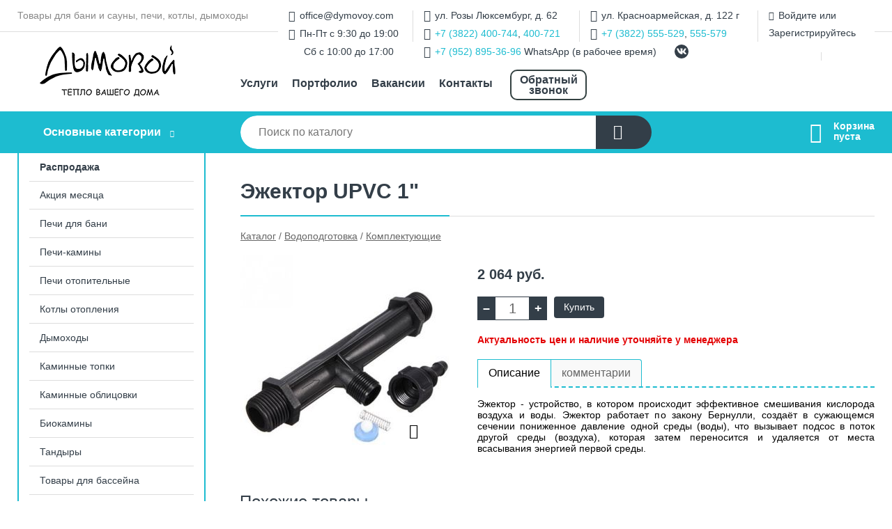

--- FILE ---
content_type: text/html; charset=utf-8
request_url: https://dymovoy.com/shop/goods/ejektor_UPVC_1_-1007
body_size: 7971
content:
<!DOCTYPE html><!-- uniSiter platform | www.unisiter.ru / -->
<html lang="ru">
<head>
    <meta charset="utf-8"/>
<meta name="apple-mobile-web-app-capable" content="yes"/>
<meta name="viewport" content="width=device-width, initial-scale=1.0, maximum-scale=1.0, user-scalable=no"/>
<meta name="apple-mobile-web-app-status-bar-style" content="black"/>
<title>Эжектор UPVC 1" &mdash; купить в городе Томск, цена, фото &mdash; Дымовой</title>
<meta name="description" content="Эжектор UPVC 1&quot; можно купить в нашем интернет-магазине по выгодной цене 2064 руб. Товары в наличии и под заказ."/>
<meta name="keywords" content="цена, фото, купить, Томск, Комплектующие"/>
<link rel="shortcut icon" href="/favicon.ico" />

<!-- глобальный -->
<link rel="preload" as="style" onload="this.rel='stylesheet'" href="/engine/public/templates/default/skin/style.css?v24" />
<!-- глобальный -->
<link rel="preload" as="style" onload="this.rel='stylesheet'" href="/engine/public/templates/t-electro/skin/style.css?v24" />

<link rel="preload" as="style" onload="this.rel='stylesheet'" href="/kernel/css/style.css?v9" media="all"/>
<link rel="preload" as="style" onload="this.rel='stylesheet'" href="/kernel/css/mobile.css?v9" media="all"/>

<script type="text/javascript" src="/kernel/js/jquery.js" ></script>
<script type="text/javascript" src="/engine/public/templates/default/skin/script.js?v9" ></script>
<script type="text/javascript" src="/engine/public/templates/default/skin/iframe.js?v2" ></script>
<script type="text/javascript" src="/engine/public/templates/default/skin/jquery.maskedinput.js" ></script>
<script async type="text/javascript" src="/engine/public/templates/default/skin/mobile.js?v13"></script>
<link rel="stylesheet" type="text/css" href="/shop_current/style.css?v9" />
	<link rel="stylesheet" type="text/css" href="/kernel/forms.css" />
	<script src="/shop_current/shop.js?v9"></script>
	<meta property="og:type" content="website" />
	<meta property="og:url" content="https://dymovoy.com/shop/goods/ejektor_UPVC_1_-1007" />
	<meta property="og:title" content="Эжектор UPVC 1"" />
	<meta property="og:image" content="https://dymovoy.com/uploaded/images/shop/goods/1007.jpg" />
	<script type="text/javascript" src="/engine/public/templates/default/panel/oneClickBuy.js"></script>




<script defer src="/engine/public/templates/default/slick/slick.min.js"></script>
<script defer src="/engine/public/templates/default/slick/left_init.js"></script>
<link href="/engine/public/templates/default/slick/slick-theme.css" type="text/css" rel="stylesheet" />
<link href="/engine/public/templates/default/slick/slick.css" type="text/css" rel="stylesheet" />







    <script defer type="text/javascript" src="/recall/script.js?v3"></script>
</head>
<body>
<div id="wrapper">

    <header itemscope itemtype="https://schema.org/WPHeader">
    <div class="top">
    <div class="container">
        <div class="container">
                        <p>Товары для бани и сауны, печи, котлы, дымоходы</p>
                        <ul class="about">
                                <li class="phone"><a href="tel: +73822400744">+7 (3822) 400-744</a></li>
                                                                <li class="mail"><a href="mailto:office@dymovoy.com">office@dymovoy.com</a></li>
                            </ul>
            <nav class="user">
                <ul>
    <li class="mail"><a href="mailto:office@dymovoy.com">office@dymovoy.com</a></li>
    <li class="time">Пн-Пт с 9:30 до 19:00</li>
    <li class="time_weekends">Сб с 10:00 до 17:00</li>
</ul>
<ul>
    <li class="address">ул. Розы Люксембург, д. 62</li>
    <li class="phone"><a href="tel:+73822400744">+7 (3822) 400-744</a>, <a href="tel:+73822400721">400-721</a></li>
    <li class="whatsapp"><a href="tel:+79528953696">+7 (952) 895-36-96</a> WhatsApp (в рабочее время)</li>
</ul>
<ul>
    <li class="address">ул. Красноармейская, д. 122 г</li>
    <li class="phone"><a href="tel:+73822555529">+7 (3822) 555-529</a>, <a href="tel:+73822555579">555-579</a></li>
</ul>
<ul>
    <li><a class="login" href="/user/auth/">Войдите</a> или  <a href="/user/register/">Зарегистрируйтесь</a></li>
</ul>
<ul class="social">
    <li class="vk"><a target="_blank" href="https://vk.com/dymovoy_shop"></a></li>
</ul>
            </nav>
        </div>
    </div>
</div>    <div class="fixed-header">
        <div class="container">
    <div class="container container-header">
        <a class="logo" href="/"></a>
        <!--noindex-->
        





<nav class="main" itemscope="" itemtype="https://schema.org/SiteNavigationElement">
    <ul>
                


<li class=" ">
    
        
    <a href="/uslugi/"  itemprop="url" >Услуги</a>
    
    </li>


                


<li class=" ">
    
        
    <a href="/portfolio/"  itemprop="url" >Портфолио</a>
    
    </li>


                


<li class=" ">
    
        
    <a href="/pages/vacancy/"  itemprop="url" >Вакансии</a>
    
    </li>


                


<li class=" ">
    
        
    <a href="/pages/contact-us/"  itemprop="url" >Контакты</a>
    
    </li>


                


<li class=" ">
    
        
    <a href="recall_form_show"  itemprop="url" >Обратный звонок</a>
    
    </li>


            </ul>
</nav>


        <!--/noindex-->
    </div>
</div>        <div class="bottom">
    <div class="container">
        <div class="container">
            <div class="catalog_wrapper">
                <a href="/shop/category/">Основные категории</a>
            </div>
            <div class="search">
                <form action="/shop/" method="get">
                    <div class="input">
                        <input type="text" name="search" placeholder="Поиск по каталогу" spellcheck="false"
                               autocomplete="off" value=""
                               id="search_form_input"/>
                    </div>
                    <label><input type="submit" value="" title="Искать"></label>
                </form>
                <div id="search_hints"></div>
            </div>
            
            
                        <div id="cart">
                <div class="cartEmpty_m">Корзина<br/>пуста</div>
            </div>
                    </div>
    </div>
</div>    </div>
</header>
    <div class="header_lines" ></div>

    <section id="content"  class="has_left_col">
        <div class="container">
            <div class="container" itemscope itemtype="http://schema.org/Product">
                <div class="left_col"><nav id="main_catalog">
    





<nav class="main" itemscope="" itemtype="https://schema.org/SiteNavigationElement">
    <ul>
                


<li class=" ">
    
        
    <a href="/shop/rasprodaja1/"  itemprop="url" >Распродажа</a>
    
    </li>


            </ul>
</nav>

    
		<ul>
			<li class="">
			<a href="/shop/aktsiya_mesyatsa/">Акция месяца</a>
			</li>
			<li class="">
			<a href="/shop/pechi_dlya_bani1/">Печи для бани</a>
			</li>
			<li class="">
			<a href="/shop/pechi_kaminyi/">Печи-камины</a>
			</li>
			<li class="">
			<a href="/shop/pechi_otopitelnyie/">Печи отопительные</a>
			</li>
			<li class="">
			<a href="/shop/kotlyi_otopleniya/">Котлы отопления</a>
			</li>
			<li class="">
			<a href="/shop/dyimohodyi1/">Дымоходы</a>
			</li>
			<li class="">
			<a href="/shop/kaminnyie_topki/">Каминные топки</a>
			</li>
			<li class="">
			<a href="/shop/kaminnyie_oblitsovki/">Каминные облицовки</a>
			</li>
			<li class="">
			<a href="/shop/biokaminyi/">Биокамины</a>
			</li>
			<li class="">
			<a href="/shop/tandyiryi/">Тандыры</a>
			</li>
			<li class="">
			<a href="/shop/tovaryi_dlya_basseyna/">Товары для бассейна</a>
			</li>
			<li class="">
			<a href="/shop/karkasnyie_basseynyi1/">Каркасные бассейны</a>
			</li>
			<li class="">
			<a href="/shop/turetskie_bani_oborudovanie/">Товары для хамама</a>
			</li>
			<li class="">
			<a href="/shop/mozaika/">Мозаика</a>
			</li>
			<li class="">
			<a href="/shop/pogonajnyie_izdeliya/">Погонажные изделия</a>
			</li>
			<li class="">
			<a href="/shop/plitka_iz_naturalgo_kamnya/">Плитка из натуральго камня</a>
			</li>
			<li class="">
			<a href="/shop/gimalayskaya_sol/">Гималайская соль</a>
			</li>
			<li class="">
			<a href="/shop/panno_iz_mojjevelnika/">Панно из можжевельника</a>
			</li>
			<li class="">
			<a href="/shop/oborudovanie_dlya_pechey/">Оборудование для печей</a>
			</li>
			<li class="">
			<a href="/shop/aksessuaryi_dlya_kaminov/">Аксессуары для каминов</a>
			</li>
			<li class="">
			<a href="/shop/aksessuaryi_dlya_bani/">Аксессуары для бани</a>
			</li>
			<li class="">
			<a href="/shop/osveschenie_abajuryi/">Освещение для бани</a>
			</li>
			<li class="">
			<a href="/shop/bondarnyie_izdeliya/">Бондарные изделия</a>
			</li>
			<li class="">
			<a href="/shop/kupeli/">Купели</a>
			</li>
			<li class="">
			<a href="/shop/dveri_dlya_bani/">Двери для бани</a>
			</li>
			<li class="">
			<a href="/shop/dveri_dlya_hamama/">Двери для хамама</a>
			</li>
			<li class="">
			<a href="/shop/mejkomnatnyie_dveri/">Межкомнатные двери</a>
			</li>
			<li class="">
			<a href="/shop/vhodnyie_dveri/">Входные двери</a>
			</li>
			<li class="">
			<a href="/shop/okna_bannyie/">Окна банные</a>
			</li>
			<li class="">
			<a href="/shop/kamni_dlya_bani_i_saunyi/">Камни для бани и сауны</a>
			</li>
			<li class="">
			<a href="/shop/grili_mangalyi_kazanyi_koptilni/">Грили, мангалы, казаны, коптильни</a>
			</li>
			<li class="">
			<a href="/shop/elektrokaminyi/">Электрокамины</a>
			</li>
			<li class="">
			<a href="/shop/antiseptiki/">Пропитки, антисептики</a>
			</li>
			<li class="">
			<a href="/shop/infrakrasnyie_saunyi/">Инфракрасные сауны</a>
			</li>
			<li class="">
			<a href="/shop/drovnitsyi_kaminnyie_naboryi/">Дровницы, каминные наборы</a>
			</li>
			<li class="">
			<a href="/shop/ogneupornyie_materialyi/">Огнеупорные материалы</a>
			</li>
			<li class="">
			<a href="/shop/stroitelnyie_materialyi/">Строительные материалы</a>
			</li>
			<li class="">
			<a href="/shop/sadovyie_fontanyi_i_prudyi/">Садовые фонтаны и пруды</a>
			</li>
			<li class="">
			<a href="/shop/baki_plastikovyie/">Баки пластиковые</a>
			</li>
			<li class="">
			<a href="/shop/pechi_pohodnyie/">Печи походные</a>
			</li>
			<li class="">
			<a href="/shop/mobilnaya_banya/">Мобильная баня</a>
			</li>
			<li class="show sub bottom">
			<a href="/shop/vodopodgotovka/">Водоподготовка</a>
		<ul>
			<li class="">
			<a href="/shop/kabinet_umyagchitel/">Кабинет-умягчитель</a>
			</li>
			<li class="">
			<a href="/shop/magistralnyie_filtra/">Магистральные фильтра</a>
			</li>
			<li class="sub">
			<a href="/shop/bloki_upravleniya/">Блоки управления</a>
		<ul>
			<li class="">
			<a href="/shop/clack/">Clack</a>
			</li>
			<li class="">
			<a href="/shop/runxin/">Runxin</a>
			</li>
		</ul>
			</li>
			<li class="">
			<a href="/shop/solevyie_baki/">Солевые баки</a>
			</li>
			<li class="">
			<a href="/shop/korpusa_filtrov/">Корпуса фильтров</a>
			</li>
			<li class="">
			<a href="/shop/kartridji/">Картриджи и мембраны</a>
			</li>
			<li class="show current ">
			<a href="/shop/komplektuyuschie/">Комплектующие</a>
			</li>
			<li class="sub">
			<a href="/shop/nasosnoe_oborudovanie/">Насосное оборудование</a>
		<ul>
			<li class="">
			<a href="/shop/avtomatika/">Автоматика</a>
			</li>
			<li class="">
			<a href="/shop/poverhnostnyie_nasosyi/">Поверхностные насосы</a>
			</li>
			<li class="">
			<a href="/shop/nasosnyie_stantsii_unipump/">Насосные станции</a>
			</li>
			<li class="">
			<a href="/shop/skvajinnyie_nasosyi/">Скважинные насосы</a>
			</li>
			<li class="">
			<a href="/shop/gidroakkumulyatoryi/">Гидроаккумуляторы</a>
			</li>
		</ul>
			</li>
			<li class="sub">
			<a href="/shop/zagruzka/">Загрузка</a>
		<ul>
			<li class="">
			<a href="/shop/smola_ionoobmennaya/">Смола ионообменная</a>
			</li>
			<li class="">
			<a href="/shop/obezjelezivanie/">Обезжелезивание</a>
			</li>
			<li class="">
			<a href="/shop/mnogokomponentnaya_ionoobmennaya/">Многокомпонентная ионообменная</a>
			</li>
			<li class="">
			<a href="/shop/aktivirovannyiy_ugol/">Активированный уголь</a>
			</li>
			<li class="">
			<a href="/shop/sorbentyi/">Сорбенты</a>
			</li>
		</ul>
			</li>
			<li class="">
			<a href="/shop/filtra_gruboy_ochistki/">Фильтра грубой очистки</a>
			</li>
			<li class="">
			<a href="/shop/sol_tabletirovannaya/">Соль таблетированная</a>
			</li>
			<li class="">
			<a href="/shop/graviy/">Гравий</a>
			</li>
			<li class="">
			<a href="/shop/sterilizatoryi/">Стерилизаторы</a>
			</li>
			<li class="sub bottom">
			<a href="/shop/gotovyie_komplektyi_ustanovok/">Готовые комплекты установок</a>
		<ul>
			<li class="">
			<a href="/shop/ustanovki_filtratsii/">Установки фильтрации</a>
			</li>
			<li class="">
			<a href="/shop/ustanovki_umyagcheniya_i_ochistki/">Установки умягчения и очистки</a>
			</li>
		</ul>
			</li>
			<li class="">
			<a href="/shop/obratnyiy_osmos/">Обратный осмос</a>
			</li>
		</ul>
			</li>
			<li class="">
			<a href="/shop/fitobochki/">Фитобочки</a>
			</li>
			<li class="">
			<a href="/shop/furako/">Фурако</a>
			</li>
		</ul></nav>


<div class="bnr">
                    
    
                
    <div>
        <a href="/uslugi/"><img fetchpriority="high" loading="lazy" src="/uploaded/images/left_banner/2024_02_21_11_06_468.webp" class="lazyload" alt="slider0"/></a>
    </div>
            </div>
<section class="articles">
        <h4>Полезные статьи</h4>
    <ul class="news_list">

                                    
    <li >
                <a href="/news/vyibor_pechi_dlya_bani/" class="img" >
            <img class="lazyload" loading="lazy" src="/uploaded/images/news/4.jpg" alt="Выбор печи для бани"/>
        </a>
                <a href="/news/vyibor_pechi_dlya_bani/" >

            
            <span>Выбор печи для бани</span>

        </a>
    </li>
                                
    <li >
                <a href="/news/kak_vyibrat_kamni_dlya_bani/" class="img" >
            <img class="lazyload" loading="lazy" src="/uploaded/images/news/6.jpg" alt="Как выбрать камни для бани"/>
        </a>
                <a href="/news/kak_vyibrat_kamni_dlya_bani/" >

            
            <span>Как выбрать камни для бани</span>

        </a>
    </li>
                                
    <li >
                <a href="/news/pogonajnyie_izdeliya_iz_dereva_ot_a_do_s/" class="img" >
            <img class="lazyload" loading="lazy" src="/uploaded/images/news/7.jpg" alt="Погонажные изделия из дерева от «А» до «С»"/>
        </a>
                <a href="/news/pogonajnyie_izdeliya_iz_dereva_ot_a_do_s/" >

            
            <span>Погонажные изделия из дерева от «А» до «С»</span>

        </a>
    </li>
                                
    <li >
                <a href="/news/plastikovyie_baki_idealnoe_vodohranilische_dlya_doma_i_dachi/" class="img" >
            <img class="lazyload" loading="lazy" src="/uploaded/images/news/8.jpg" alt="Пластиковые баки – идеальное «водохранилище» для дома и дачи"/>
        </a>
                <a href="/news/plastikovyie_baki_idealnoe_vodohranilische_dlya_doma_i_dachi/" >

            
            <span>Пластиковые баки – идеальное «водохранилище» для дома и дачи</span>

        </a>
    </li>
                                
    <li >
                <a href="/news/pyat_plyusov_infrakrasnoy_kabinyi/" class="img" >
            <img class="lazyload" loading="lazy" src="/uploaded/images/news/9.jpg" alt="Пять плюсов инфракрасной кабины"/>
        </a>
                <a href="/news/pyat_plyusov_infrakrasnoy_kabinyi/" >

            
            <span>Пять плюсов инфракрасной кабины</span>

        </a>
    </li>
    </ul>    <a href="/news/" class="more">Читать все статьи</a>
    </section></div><main><h1 itemprop="name">Эжектор UPVC 1"</h1>
         <div id="shop_goods">
             <div class="nav">
                 <p><span itemscope itemtype="http://schema.org/BreadcrumbList"><span itemprop="itemListElement" itemscope itemtype="https://schema.org/ListItem">
                        <a itemprop="item" title="Каталог"
                        href="/shop/category/"><span itemprop="name">Каталог</span></a>
                        <meta itemprop="position" content="1" />
                    </span> / <span itemprop="itemListElement" itemscope itemtype="https://schema.org/ListItem">
                                <a itemprop="item" title="Водоподготовка" href="/shop/vodopodgotovka/">
                                <span itemprop="name">Водоподготовка</span></a>
                                <meta itemprop="position" content="2" />
                            </span> / <span itemprop="itemListElement" itemscope itemtype="https://schema.org/ListItem">
                                <a itemprop="item" title="Комплектующие" href="/shop/komplektuyuschie/">
                                <span itemprop="name">Комплектующие</span></a>
                                <meta itemprop="position" content="3" />
                            </span></span></p>
             </div>
             
             <div class="goods-card">
                
            <div class="gallery">
                <div class="middle">
                    <img class="lazyload" src="/kernel/preview.php?file=shop/goods/1007-1.jpg&width=300&height=300&method=add" alt="Эжектор UPVC 1&quot;" itemprop="image" id="current_img" 
                    data-lazyload-getGoodsGalleryNew="fancybox-open">
                    <div id="zoom" data-lazyload-getGoodsGalleryNew="fancybox-open"></div>
                    
                </div>
                <div class="small">
            <a class="fancybox" href="/uploaded/images/shop/goods/1007-1.jpg" rel="gallery-group" alt=""></a></div><div class="goods-gallery"><img class="lazyload"  alt="preview" src="/kernel/preview.php?file=shop/goods/1007-1.jpg&width=300&height=300&method=add" width="300" height="300" onclick="$.fancybox.open($('.fancybox'), {index : 0});"></div></div>
                <div class="right">
                    <div class="features">
                        
                    </div>
                    <input type="hidden" name="base_price" value="2064.00" /><input type="hidden" name="discount_price" value="0" /><input type="hidden" name="action" value="buy" />
                <div class="price"
                itemprop="offers" itemscope itemtype="http://schema.org/Offer">
                    <meta itemprop="priceCurrency" content="RUB" /><span class="strong" itemprop="price" content="2064">
                        2 064
                    </span>
                    <span class="currency"> руб.</span>
                </div><div class="buttons ">
                    <form class="forms" action="./ajax_buy.php" method="post" onsubmit="$('input[name=qt]').val($('input[name=qt]').val()*1.0); AddToCart($('input[name=goods_id]').val(),$('input[name=qt]').val()); return false;"><input type="hidden" name="goods_id" value="1008" />
                        <input type="hidden" name="action" value="buy" />
                        <input type="hidden" name="store" value="0" />
                        <input type="hidden" name="multiple" value="1" />
                        <div class="qt">
                            <a class="decr" href="#" onclick="if ($('input[name=qt]').val()*1.0 >= $('input[name=multiple]').val()) $('input[name=qt]').val($('input[name=qt]').val()-$('input[name=multiple]').val()); if ($('#buy_btn_cont a').length) $('#buy_btn_cont').html('<input type='+String.fromCharCode(34)+'submit'+String.fromCharCode(34)+' value='+String.fromCharCode(34)+'Купить'+String.fromCharCode(34)+'>'); updPrice(this); ShowSum(); return false;">–</a>
                            <input type="text" name="qt" value="1" onfocus="if ($(this).val() == '0') $(this).val('');" onblur="ShowSum();" maxlength="4" pattern="^[0-9]+$" onkeypress="if (event.keyCode<46 || event.keyCode > 57 || event.keyCode==47) event.returnValue = false"/>
                            <a class="incr" href="#" onclick="$('input[name=qt]').val(($('input[name=qt]').val()*1.0)+($('input[name=multiple]').val()*1.0)); if ($('#buy_btn_cont a').length) $('#buy_btn_cont').html('<input type='+String.fromCharCode(34)+'submit'+String.fromCharCode(34)+' value='+String.fromCharCode(34)+'Купить'+String.fromCharCode(34)+'>'); updPrice(this); ShowSum(); return false;">+</a>
                        </div>
                        <div id="buy_btn_cont">
                            <input type="submit" value="Купить"/>
                        </div></form></div>
                    <p class="actual">Актуальность цен и наличие уточняйте у менеджера</p>
                    <div id="goods_desc"><ul class="tabs"><li class="nav-0 current">Описание</li><li class="nav-1">комментарии</li></ul><div class="content tab-0 current" itemprop="description">Эжектор - устройство, в котором происходит эффективное смешивания кислорода воздуха и воды. Эжектор работает по закону Бернулли, создаёт в сужающемся сечении пониженное давление одной среды (воды), что вызывает подсос в поток другой среды (воздуха), которая затем переносится и удаляется от места всасывания энергией первой среды.</div><div class="content tab-1" itemprop="description"><div class="divider"></div>

<form class="forms " method="post" id="form-comment" >
    
    <h4>Оставить комментарий</h4>

    <div class="item">
        <div class="rate">
            <p>Общая оценка</p>
            <div class="score">

                <input type="radio" id="score-5" name="score" class = "score_00" value="5">
                <label class="labelScore" for="score-5"></label>

                <input type="radio" id="score-4" name="score" class = "score_00" value="4">
                <label class="labelScore" for="score-4"></label>

                <input type="radio" id="score-3" name="score" class = "score_00" value="3">
                <label class="labelScore" for="score-3"></label>

                <input type="radio" id="score-2" name="score" class = "score_00" value="2">
                <label class="labelScore" for="score-2"></label>

                <input type="radio" id="score-1" name="score" class = "score_00" value="1">
                <label class="labelScore" for="score-1"></label>

            </div>
        </div>
    </div>

    <div class="item">
        <div class="title"><div>Имя</div></div>
        <div class="input">
            <input type="text" name="name" class="area" value="" maxlength="50"/>
        </div>
        <div class="hint">
            <div>Имя или наименование вашей организации</div>
        </div>
        <div class="hinterror">
            <div></div>
        </div>
    </div>
    <div class="item">
        <div class="title"><div>Комментарий</div></div>
        <div class="textarea">
            <textarea name="comments" rel="0"></textarea>
        </div>
        <div class="hint">
            <div>Текст комментария в&nbsp;свободной форме</div>
        </div>
        <div class="hinterror">
            <div></div>
        </div>
    </div>


        <div class="item">
        <small>Отправляя комментарий, вы даете <a href="/pages/agreement/">согласие на обработку персональных данных.</a></small>
    </div>
    <input type="hidden" name="goodsId" class="area" value="1007"/>
    
    <div class="item">
        <input type="submit" value="Отправить" />
    </div>
</form><div class="divider"></div>







</div></div>
                </div>
                
             </div>
             
             <div class="similar-goods"><h4>Похожие товары</h4>
            <div class="goods goods_btn_one"
            
            >
            
            <a  href="/shop/goods/truba_vodopodyemnaya_105_170m_-8213">
                <img class="lazyload"  src="/kernel/preview.php?file=shop/goods/8213.jpg&width=180&height=170&resizeMethod=add" alt="Труба водоподъемная 1,05" (1,70м)" />
                <span  class="name">Труба водоподъемная 1,05" (1,70м)</span>
            </a><div class="price">677 <span class="rouble">Р</span></div><a href="/shop/cart/" class="buy" 
                   data-a-name="AddToCart" 
                   data-goodsSubId="8214"
                   data-multiple="1"
                   data-goodsprice="677.00"
                   data-max-store="2"
                   data-goodsname="Труба водоподъемная 1,05" (1,70м)"
                   data-qt="1"
                   alt="buy"
                  onclick="return false;">&nbsp;</a></div>
            <div class="goods goods_btn_one"
            
            >
            
            <a  href="/shop/goods/truba_vodopodyemnaya_105_135m_-8209">
                <img class="lazyload"  src="/kernel/preview.php?file=shop/goods/8209.jpg&width=180&height=170&resizeMethod=add" alt="Труба водоподъемная 1,05" (1.35м)" />
                <span  class="name">Труба водоподъемная 1,05" (1.35м)</span>
            </a><div class="price">315 <span class="rouble">Р</span></div><a href="/shop/cart/" class="buy" 
                   data-a-name="AddToCart" 
                   data-goodsSubId="8210"
                   data-multiple="1"
                   data-goodsprice="315.00"
                   data-max-store="0"
                   data-goodsname="Труба водоподъемная 1,05" (1.35м)"
                   data-qt="1"
                   alt="buy"
                  onclick="return false;">&nbsp;</a></div>
            <div class="goods goods_btn_one"
            
            >
            
            <a  href="/shop/goods/truba_vodopodyemnaya_105_150m_-8207">
                <img class="lazyload"  src="/kernel/preview.php?file=shop/goods/8207.jpg&width=180&height=170&resizeMethod=add" alt="Труба водоподъемная 1,05" (1,50м)" />
                <span  class="name">Труба водоподъемная 1,05" (1,50м)</span>
            </a><div class="price">315 <span class="rouble">Р</span></div><a href="/shop/cart/" class="buy" 
                   data-a-name="AddToCart" 
                   data-goodsSubId="8208"
                   data-multiple="1"
                   data-goodsprice="315.00"
                   data-max-store="0"
                   data-goodsname="Труба водоподъемная 1,05" (1,50м)"
                   data-qt="1"
                   alt="buy"
                  onclick="return false;">&nbsp;</a></div>
            <div class="goods goods_btn_one"
            
            >
            
            <a  href="/shop/goods/distribyutor_nijniy_Bottom_Distributor_025_028_mm-8211">
                <img class="lazyload"  src="/kernel/preview.php?file=shop/goods/8211.jpg&width=180&height=170&resizeMethod=add" alt="Дистрибьютор нижний Bottom Distributor-0.25-0.28 мм" />
                <span  class="name">Дистрибьютор нижний Bottom Distributor-0.25-0.28 мм</span>
            </a><div class="price">252 <span class="rouble">Р</span></div><a href="/shop/cart/" class="buy" 
                   data-a-name="AddToCart" 
                   data-goodsSubId="8212"
                   data-multiple="1"
                   data-goodsprice="252.00"
                   data-max-store="3"
                   data-goodsname="Дистрибьютор нижний Bottom Distributor-0.25-0.28 мм"
                   data-qt="1"
                   alt="buy"
                  onclick="return false;">&nbsp;</a></div>
            <div class="goods goods_btn_one"
            
            >
            
            <a  href="/shop/goods/distribyutor_verhniy_1_RUNXIN-4163">
                <img class="lazyload"  src="/kernel/preview.php?file=shop/goods/4163.jpg&width=180&height=170&resizeMethod=add" alt="Дистрибьютор верхний 1" RUNXIN" />
                <span  class="name">Дистрибьютор верхний 1" RUNXIN</span>
            </a><div class="price">252 <span class="rouble">Р</span></div><a href="/shop/cart/" class="buy" 
                   data-a-name="AddToCart" 
                   data-goodsSubId="4164"
                   data-multiple="1"
                   data-goodsprice="252.00"
                   data-max-store="2"
                   data-goodsname="Дистрибьютор верхний 1" RUNXIN"
                   data-qt="1"
                   alt="buy"
                  onclick="return false;">&nbsp;</a></div></div>
        </div></main>            </div>
        </div>
        <div class="container clear">
            <div class="container">
                
            </div>
        </div>
    </section>
</div>
<footer itemscope itemtype="https://schema.org/WPFooter">
    <div class="container">
        <div class="container">
            <!-- подключаем форму подписки -->
            <div class="subscription">
                <div class="title">
    Подпишитесь на рассылку
    <span>...и будьте в курсе акций и спецпредложений</span>
</div>
<div class="form_wrapper">
    <form class="subscribe" action="" method="post" onsubmit="ProductionSubscribe(this); return false;">
        <input type="hidden" name="type" value="subscribe">
        <div class="input">
            <input type="email" name="mail" placeholder="Укажите E-mail" spellcheck="false"
                   autocomplete="off" value=""/>
        </div>
        <input type="submit" onclick="ym(67085257, 'reachGoal', 'mailing'); return true;" value="Подписаться"/>
            </form>
    <p class="agreement hidden">
        Отправляя форму, вы даете согласие
        на&nbsp;<a target="_blank" href="/pages/agreement/">обработку персональных данных.</a>
    </p>
</div>
            </div>

            <!-- выводим краткое описание -->
            
            <ul class="contacts">
    <li class="mail"><a href="mailto:office@dymovoy.com">office@dymovoy.com</a></li>
    <li class="address"><span>ул. Розы Люксембург, д. 62</span></li>
    <li class="phone">+7 (3822) 400-744, 400-721</a></li>
    <li class="address"><span>ул. Красноармейская, д. 122 г</span></li>
    <li class="phone">+7 (3822) 555-529, 555-579</a></li>
</ul>            





<nav class="main" itemscope="" itemtype="https://schema.org/SiteNavigationElement">
    <ul>
                


<li class="sub ">
        <span 

>Информация </span>
    
        <ul>
                


<li class=" ">
    
        
    <a href="/pages/about/"  itemprop="url" >О компании</a>
    
    </li>


                


<li class=" ">
    
        
    <a href="/pages/oplata-dostavka/"  itemprop="url" >Оплата и доставка</a>
    
    </li>


                


<li class=" ">
    
        
    <a href="/pages/points-of-issue/"  itemprop="url" >Пункты выдачи</a>
    
    </li>


                


<li class=" ">
    
        
    <a href="/pages/guarantees-and-ereturns/"  itemprop="url" >Гарантии и возврат</a>
    
    </li>


                


<li class=" ">
    
        
    <a href="/pages/help/"  itemprop="url" >Как сделать заказ</a>
    
    </li>


                


<li class=" ">
    
        
    <a href="/news/"  itemprop="url" >Статьи</a>
    
    </li>


            </ul>
    </li>


                


<li class=" ">
        <span 
    class="empty"

>  </span>
    
    </li>


                


<li class="sub ">
        <span 

>Документы </span>
    
        <ul>
                


<li class=" ">
    
        
    <a href="/pages/requisites/"  itemprop="url" >Реквизиты</a>
    
    </li>


                


<li class=" ">
    
        
    <a href="/pages/agreement/"  itemprop="url" >Обработка персональных данных</a>
    
    </li>


                


<li class=" ">
    
        
    <a href="/pages/privacy-policy/"  itemprop="url" >Политика конфиденциальности</a>
    
    </li>


            </ul>
    </li>


            </ul>
</nav>


            <ul class="social">
        <li class="vk"><a target="_blank" href="https://vk.com/dymovoy_shop">ВКонтакте</a></li>
    </ul>        </div>
    </div>
    <div class="bottom">
    <div class="on_top ontop" title="Наверх"></div>
    <div class="container">
        <div class="container">
            <div class="ways_to_pay" title="Принимаем к оплате карты Visa, Mastercard и МИР">
                Принимаем к&nbsp;оплате
            </div>
            <!---->
            <div class="copyright">
                <meta itemprop="copyrightHolder" content="Дымовой">
                <meta itemprop="copyrightYear" content="2026">
                2020–2026 &copy; «Дымовой» — Все права защищены.
            </div>
                        <div class="unisiter">
                Платформа <a href="https://unisiter.ru/" target="_blank">uniSiter</a>
            </div>
                    </div>
    </div>
</div></footer>
<script type="application/ld+json">
    {
        "@context": "https://schema.org",
        "url": "https://dymovoy.com/",
            "@type": "SearchAction",
            "target": {
                "@type":"EntryPoint",
                "urlTemplate": "https://dymovoy.com/shop/?search="
            },
            "query-input": "required name=search"
    }
</script>
<!--noindex-->
<div class="script_time">0.18 с</div>
<!--/noindex-->
</body>
</html>